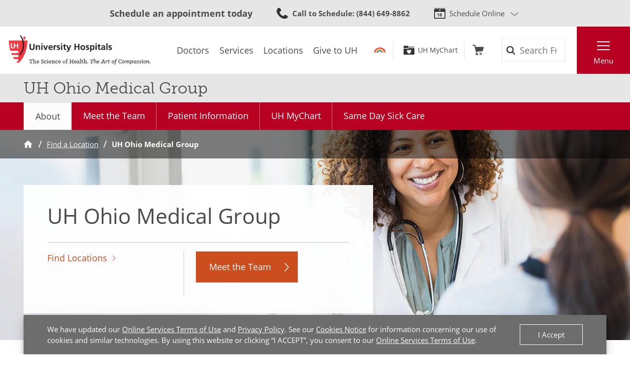

--- FILE ---
content_type: text/html;charset=utf-8
request_url: https://pnapi.invoca.net/1425/na.json
body_size: 322
content:
[{"requestId":"+18668442273","status":"success","formattedNumber":"844-649-8862","countryCode":"1","nationalNumber":"8446498862","lifetimeInSeconds":300,"overflow":null,"surge":null,"invocaId":"i-e70cd9ed-461c-4d6f-a294-ee71c36ded9f"},{"requestId":"+14404149260","status":"success","formattedNumber":"440-496-1189","countryCode":"1","nationalNumber":"4404961189","lifetimeInSeconds":300,"overflow":null,"surge":null,"invocaId":"i-e70cd9ed-461c-4d6f-a294-ee71c36ded9f"},{"requestId":"+14404149700","status":"success","formattedNumber":"216-716-7661","countryCode":"1","nationalNumber":"2167167661","lifetimeInSeconds":300,"overflow":null,"surge":null,"invocaId":"i-e70cd9ed-461c-4d6f-a294-ee71c36ded9f"},{"requestId":"+14404149400","status":"success","formattedNumber":"440-699-5896","countryCode":"1","nationalNumber":"4406995896","lifetimeInSeconds":300,"overflow":null,"surge":null,"invocaId":"i-e70cd9ed-461c-4d6f-a294-ee71c36ded9f"},{"requestId":"+12168445437","status":"success","formattedNumber":"216-710-6044","countryCode":"1","nationalNumber":"2167106044","lifetimeInSeconds":300,"overflow":null,"surge":null,"invocaId":"i-e70cd9ed-461c-4d6f-a294-ee71c36ded9f"},{"type":"settings","metrics":true}]

--- FILE ---
content_type: text/css
request_url: https://www.uhhospitals.org/FrontEnd/Styles/uh.feature.locations.min.css?v=4cc38f2e4fe3
body_size: 3285
content:
.UH-Feature-Locations-FacilityHero{margin-bottom:var(--spacing-v-lg,3rem);position:relative}.UH-Feature-Locations-FacilityHero-Background{background-image:var(--colors-gradient-warm-grey,linear-gradient(to bottom,#e4ded8 0,#bfb6ad 100%));background-position:center center;background-size:cover;height:100%;left:0;position:absolute;top:0;width:100%;z-index:-1}.UH-Feature-Locations-FacilityHero-Background.UH-Utility-Background-Position-TL{background-position:top left;object-position:top left}.UH-Feature-Locations-FacilityHero-Background.UH-Utility-Background-Position-TC{background-position:top center;object-position:top center}.UH-Feature-Locations-FacilityHero-Background.UH-Utility-Background-Position-TR{background-position:top right;object-position:top right}.UH-Feature-Locations-FacilityHero-Background.UH-Utility-Background-Position-CL{background-position:center left;object-position:center left}.UH-Feature-Locations-FacilityHero-Background.UH-Utility-Background-Position-CC{background-position:center center;object-position:center center}.UH-Feature-Locations-FacilityHero-Background.UH-Utility-Background-Position-CR{background-position:center right;object-position:center right}.UH-Feature-Locations-FacilityHero-Background.UH-Utility-Background-Position-BL{background-position:bottom left;object-position:bottom left}.UH-Feature-Locations-FacilityHero-Background.UH-Utility-Background-Position-BC{background-position:bottom center;object-position:bottom center}.UH-Feature-Locations-FacilityHero-Background.UH-Utility-Background-Position-BR{background-position:bottom right;object-position:bottom right}@media screen and (max-width:576px){.UH-Feature-Locations-FacilityHero-Background{height:15rem}}.UH-Feature-Locations-FacilityHero-Breadcrumb .UH-Feature-Navigation-Breadcrumb{background-color:var(--color-background-dark-alpha,rgba(0,0,0,.5))}.UH-Feature-Locations-FacilityHero-Breadcrumb .breadcrumb-container{border-bottom-style:none}.UH-Feature-Locations-FacilityHero-Breadcrumb .breadcrumb-node:first-child .breadcrumb-link{background-image:url(/FrontEnd/Images/icons-home-light.svg)}.UH-Feature-Locations-FacilityHero-Breadcrumb .breadcrumb-node:first-child .breadcrumb-link:hover{background-image:url(/FrontEnd/Images/icons-home-light.svg)}.UH-Feature-Locations-FacilityHero-Breadcrumb .breadcrumb-node:not(:last-child)::after{background-image:url(/FrontEnd/Images/icons-slash-light.svg)}.UH-Feature-Locations-FacilityHero-Breadcrumb .breadcrumb-ellipsis,.UH-Feature-Locations-FacilityHero-Breadcrumb .breadcrumb-link{color:var(--color-font-inverted,#fff)}.UH-Feature-Locations-FacilityHero-Breadcrumb .active .breadcrumb-ellipsis,.UH-Feature-Locations-FacilityHero-Breadcrumb .active .breadcrumb-link{color:var(--color-font-inverted,#fff)}.UH-Feature-Locations-FacilityHero-OverlayWrapper{margin-right:auto;margin-left:auto;padding-right:var(--gutter-outer,var(--gutter-outer,48px));padding-left:var(--gutter-outer,var(--gutter-outer,48px))}.UH-Feature-Locations-FacilityHero-OverlayWrapper-Inner{margin-left:auto;margin-right:auto;max-width:var(--screen-max,1250px);display:grid;grid-template-columns:60% 1fr;margin-bottom:var(--spacing-v,2rem)}@media screen and (max-width:992px){.UH-Feature-Locations-FacilityHero-OverlayWrapper-Inner{grid-template-columns:1fr}}.UH-Feature-Locations-FacilityHero-Overlay{background-color:var(--color-background-default-alpha,rgba(255,255,255,.95));margin-bottom:var(--spacing-v-lg,3rem);margin-top:var(--spacing-v,2rem);padding:var(--spacing-v,2rem) var(--spacing-h,48px)}@media screen and (max-width:576px){.UH-Feature-Locations-FacilityHero-Overlay{border-color:var(--color-border-standard,#e6e6e6);border-width:var(--size-border-standard,1px);border-style:solid;margin-bottom:0;margin-top:0;padding-top:var(--spacing-v-xs,.5rem);padding-right:var(--spacing-h-xs,12px);padding-bottom:var(--spacing-v-xs,.5rem);padding-left:var(--spacing-h-xs,12px)}}.UH-Feature-Locations-FacilityHero-Overlay .UH-Feature-Navigation-LinkMenu{align-items:stretch;border-top-color:var(--color-border-dark,#c9c9c9);border-top-style:solid;border-top-width:1px;flex-wrap:wrap;margin-top:var(--spacing-v,2rem);margin-right:calc(var(--spacing-h,48px) * -1);margin-bottom:0;margin-left:calc(var(--spacing-h,48px) * -1);padding-top:1.5rem;padding-right:0;padding-bottom:0;padding-left:0;text-align:left}@media screen and (max-width:576px){.UH-Feature-Locations-FacilityHero-Overlay .UH-Feature-Navigation-LinkMenu{border-top-style:none;margin-top:0;margin-right:0;margin-left:0;padding-top:0}}.UH-Feature-Locations-FacilityHero-Overlay .UH-Feature-Navigation-LinkMenu-Label{border-right-style:none;color:var(--color-font-standard,#4a4a4a);flex-basis:100%;font-size:1.333rem;font-weight:700;line-height:1.25;margin:0 var(--spacing-h,48px) .75rem var(--spacing-h,48px);padding:0}@media screen and (max-width:576px){.UH-Feature-Locations-FacilityHero-Overlay .UH-Feature-Navigation-LinkMenu-Label{margin-left:0}}.UH-Feature-Locations-FacilityHero-Overlay .UH-Feature-Navigation-LinkMenu-Item{border-color:var(--color-border-standard,#e6e6e6);border-bottom-width:var(--size-border-standard,1px);border-bottom-style:solid;flex-basis:50%;max-width:50%;padding:.75rem 0}.UH-Feature-Locations-FacilityHero-Overlay .UH-Feature-Navigation-LinkMenu-Item:nth-child(even){padding-left:var(--spacing-h,48px);padding-right:1rem}.UH-Feature-Locations-FacilityHero-Overlay .UH-Feature-Navigation-LinkMenu-Item:nth-child(odd){padding-left:1rem;padding-right:var(--spacing-h,48px)}@media screen and (max-width:576px){.UH-Feature-Locations-FacilityHero-Overlay .UH-Feature-Navigation-LinkMenu-Item{border-bottom-style:none;flex-basis:100%;max-width:100%;padding-top:0;padding-bottom:.5rem}.UH-Feature-Locations-FacilityHero-Overlay .UH-Feature-Navigation-LinkMenu-Item:nth-child(even){padding-left:0;padding-right:var(--spacing-h,48px)}.UH-Feature-Locations-FacilityHero-Overlay .UH-Feature-Navigation-LinkMenu-Item:nth-child(odd){padding-left:0;padding-right:var(--spacing-h,48px)}}.UH-Feature-Locations-FacilityHero-Overlay .UH-Feature-Navigation-LinkMenu-Link{color:var(--color-cta-primary,#cc4d1d);display:inline-block;padding-right:1.5rem;position:relative;z-index:1}.UH-Feature-Locations-FacilityHero-Overlay .UH-Feature-Navigation-LinkMenu-Link::before{background-color:var(--color-cta-primary,#cc4d1d);bottom:0;content:"";display:block;height:1px;left:0;position:absolute;transition-duration:var(--transition-duration,.25s);transition-property:transform;transition-timing-function:var(--transition-easing,cubic-bezier(.4,0,.2,1));transform:scale3d(0,1,1);transform-origin:left;width:calc(100% - 1.5rem);will-change:transform;z-index:-2}@media (prefers-reduced-motion){.UH-Feature-Locations-FacilityHero-Overlay .UH-Feature-Navigation-LinkMenu-Link::before{transition-property:none}}.UH-Feature-Locations-FacilityHero-Overlay .UH-Feature-Navigation-LinkMenu-Link:hover::before{transform:scale3d(1,1,1)}.UH-Feature-Locations-FacilityHero-Overlay .UH-Feature-Navigation-LinkMenu-Link::after{background-image:url(/FrontEnd/Images/icons-chevron-rust.svg);background-position:top 50% center;background-repeat:no-repeat;background-size:auto .65rem;content:"";display:block;height:100%;position:absolute;right:0;top:0;transform:translate3d(0,0,0);transition-duration:var(--transition-duration,.25s);transition-property:transform;transition-timing-function:var(--transition-easing,cubic-bezier(.4,0,.2,1));width:1.5rem;will-change:transform;z-index:-1}@media (prefers-reduced-motion){.UH-Feature-Locations-FacilityHero-Overlay .UH-Feature-Navigation-LinkMenu-Link::after{transition-property:none}}.UH-Feature-Locations-FacilityHero-Overlay .UH-Feature-Navigation-LinkMenu-Link:hover::after{transform:translate3d(.5rem,0,0)}.UH-Feature-Locations-FacilityHero-Overlay .UH-Feature-Navigation-LinkMenu-Link:hover{color:var(--color-cta-primary,#cc4d1d)}.UH-Feature-Locations-FacilityHero-Overlay-Header{display:flex}@media screen and (max-width:576px){.UH-Feature-Locations-FacilityHero-Overlay-Header{flex-direction:column}}.UH-Feature-Heroes-HeroHeader-Overlay-Heading,.UH-Feature-Heroes-HeroHeader-Overlay-Phone{flex-grow:1}@media screen and (max-width:576px){.UH-Feature-Heroes-HeroHeader-Overlay-Heading,.UH-Feature-Heroes-HeroHeader-Overlay-Phone{flex-basis:100%;flex-grow:0}}.UH-Feature-Heroes-HeroHeader-Overlay-Heading{font-size:1.77689rem}.UH-Feature-Heroes-HeroHeader-Overlay-Phone{font-size:1.77689rem;text-align:right}.UH-Feature-Heroes-HeroHeader-Overlay-Phone>a{color:var(--color-cta-secondary,#b70022)}@media screen and (max-width:576px){.UH-Feature-Heroes-HeroHeader-Overlay-Phone{font-size:1.333rem;text-align:left}}.location-hero-location-data{border-color:var(--color-border-standard,#e6e6e6);border-top-width:var(--size-border-standard,1px);border-top-style:solid;border-color:var(--color-border-dark,#c9c9c9);column-gap:var(--grid-gap-h-lg,48px);display:grid;grid-template-columns:auto auto;padding-top:var(--spacing-v-sm,1rem);row-gap:var(--grid-gap-v,2rem)}@media screen and (max-width:576px){.location-hero-location-data{grid-template-columns:1fr}}.location-hero-location-data-address{position:relative}.location-hero-location-data-address::after{background-color:var(--color-border-dark,#c9c9c9);content:"";height:100%;position:absolute;right:-24px;top:0;width:1px}.location-hero-location-data-address>[class^=UH-Button-]{margin-bottom:1rem}@media screen and (max-width:576px){.location-hero-location-data-address::after{display:none}.location-hero-location-data-address>[class^=UH-Button-]:last-child{margin-bottom:0}}.UH-Feature-Facilities-FindAFacilityHero-ServiceSearchBox .UH-SearchResults-Results-Search-Input{padding-left:2rem}.UH-Feature-Locations-FindALocation{border-color:var(--color-border-standard,#e6e6e6);border-top-width:var(--size-border-standard,1px);border-top-style:solid}.UH-Feature-Locations-FindALocation .UH-SearchResults-Results{max-width:100%}@media screen and (min-width:992px){.UH-Feature-Locations-FindALocation .UH-SearchResults-Results{max-width:66.66%}}.UH-Feature-Locations-FindALocation .UH-SearchResults-View-Toggles{display:none}.UH-Feature-Locations-FindALocation .UH-SearchResults-View-Toggles.interactive{display:flex}@media screen and (max-width:992px){.UH-Feature-Locations-FindALocation .active.UH-SearchResults-Refinements::before{background-color:transparent;border-style:none}.UH-Feature-Locations-FindALocation .active .UH-SearchResults-Refinements-Header{background-color:transparent;border-color:var(--color-border-dark,#c9c9c9);border-style:solid;border-width:1px 0;display:block;margin-bottom:var(--spacing-v,2rem);padding-top:1rem;padding-right:0;padding-bottom:1rem;padding-left:2.5rem}.UH-Feature-Locations-FindALocation .active .UH-SearchResults-Refinements-Header::before{background-image:url(/FrontEnd/Images/icons-close-dark.svg);background-position:center center;background-repeat:no-repeat;background-size:1rem 1rem;content:"";height:2rem;right:.5rem;position:absolute;top:calc(50% - 1rem);transition-duration:var(--transition-duration,.25s);transition-property:transform;transition-timing-function:var(--transition-easing,cubic-bezier(.4,0,.2,1));transform:rotate3D(0,0,1,-45deg);width:2rem}.UH-Feature-Locations-FindALocation .active .UH-SearchResults-Refinements-Header::after{background-position:center left;left:.5rem;right:auto}.UH-Feature-Locations-FindALocation .active .UH-SearchResults-Refinements-Header:hover{background-color:rgba(157,157,157,.1);cursor:pointer}.UH-Feature-Locations-FindALocation .active .UH-SearchResults-Refinements-Facets{border-top-style:none;display:none;padding:0}.UH-Feature-Locations-FindALocation .active .UH-SearchResults-View-Toggles{display:none;margin-bottom:var(--spacing-v-sm,1rem)}.UH-Feature-Locations-FindALocation .active .UH-Button-Primary{display:none}.UH-Feature-Locations-FindALocation .active.open{margin-bottom:var(--spacing-v,2rem)}.UH-Feature-Locations-FindALocation .active.open::before{background-color:var(--color-background-light,#e6e6e6);border-style:solid}.UH-Feature-Locations-FindALocation .active.open::after{background-image:linear-gradient(to bottom,#fff 25%,rgba(255,255,255,0) 100%)}.UH-Feature-Locations-FindALocation .active.open .UH-SearchResults-Refinements-Header::before{transform:rotate3D(0,0,1,0)}.UH-Feature-Locations-FindALocation .active.open .UH-SearchResults-View-Toggles{display:flex}.UH-Feature-Locations-FindALocation .active.open .UH-SearchResults-Refinements-Facets{display:flex}.UH-Feature-Locations-FindALocation .active.open .UH-Button-Primary{display:inline-block}}.UH-Feature-Locations-FindALocation-Result-Photo{height:auto;width:100%}.UH-Feature-Locations-FindALocation-Result-Heading{color:var(--color-font-standard,#4a4a4a);font-size:1.77689rem;font-weight:400;margin-top:0;text-transform:none}.UH-Feature-Locations-FindALocation-Result-Heading>a{color:var(--color-cta-primary,#cc4d1d)}.UH-Feature-Locations-FindALocation-Result-Phone{font-size:1.77689rem}.UH-Feature-Locations-FindALocation-Result-Phone>a{color:var(--color-cta-secondary,#b70022)}.UH-Feature-Locations-FindALocation-Result-Buttons{align-items:center;display:flex;flex-wrap:wrap}.UH-Feature-Locations-FindALocation-Result-Buttons .UH-Button-Primary{flex-basis:50%;margin-bottom:0}.UH-Feature-Locations-FindALocation-Result-Buttons .UH-Button-Primary+.UH-Button-Primary{flex-basis:calc(50% - 1rem);margin-left:1rem}.UH-Feature-Locations-FindALocation-Result-Buttons .UH-Button-BookNow{flex-basis:100%;margin-top:1rem}@media screen and (max-width:576px){.UH-Feature-Locations-FindALocation-Result-Buttons .UH-Button-Primary{flex-basis:100%}.UH-Feature-Locations-FindALocation-Result-Buttons .UH-Button-Primary+.UH-Button-Primary{flex-basis:100%;margin-left:0;margin-top:1rem}.UH-Feature-Locations-FindALocation-Result-Buttons .UH-Button-BookNow>a{text-align:left}}.UH-SearchResults-Results-Map{display:none}.UH-Feature-Locations-FindALocation-MapMaker h3{font-size:.85rem;margin-top:0;margin-bottom:.5rem;text-transform:none}.UH-Feature-Locations-FindALocation-MapMaker p{font-size:.85rem;margin-bottom:.5rem;overflow:hidden}.UH-Feature-Locations-FindALocation-MapMaker p[class^=UH-Button]{font-size:.85rem}.UH-Feature-Locations-FindALocation-MapMaker p[class^=UH-Button]::after{background-position:center center;width:2rem}.UH-Feature-Locations-FindALocation-MapMaker p[class^=UH-Button]>a{padding-right:2rem;padding-left:1rem}#UH-SearchResults-Results-Spinner{display:none}.UH-Feature-Locations-FindALocationHero{margin-bottom:var(--spacing-v,2rem);padding-top:325px;padding-right:var(--gutter-outer,48px);padding-left:var(--gutter-outer,48px);position:relative}.UH-Feature-Locations-FindALocationHero .UH-SearchResults-Refinements-Facet-Checkbox{display:block;margin-bottom:2rem}@media screen and (max-width:768px){.UH-Feature-Locations-FindALocationHero{padding-top:0}}.UH-Feature-Locations-FindALocationHero-Background{height:100%;left:0;position:absolute;top:0;width:100%;z-index:-1;height:450px}@media screen and (max-width:768px){.UH-Feature-Locations-FindALocationHero-Background{height:16rem}}@media screen and (max-width:768px){.UH-Feature-Locations-FindALocationHero-Background{height:20rem;left:auto;margin-left:calc(var(--gutter-outer,48px) * -1);margin-right:calc(var(--gutter-outer,48px) * -1);position:relative;top:auto;width:calc(100% + (var(--gutter-outer,48px) * 2))}}@media screen and (max-width:576px){.UH-Feature-Locations-FindALocationHero-Background{height:10rem}}.UH-Feature-Locations-FindALocationHero-Background-Img{display:block;height:100%;object-fit:cover;width:100%}.UH-Feature-Locations-FindALocationHero-Background-Img.UH-Utility-Background-Position-TL{background-position:top left;object-position:top left}.UH-Feature-Locations-FindALocationHero-Background-Img.UH-Utility-Background-Position-TC{background-position:top center;object-position:top center}.UH-Feature-Locations-FindALocationHero-Background-Img.UH-Utility-Background-Position-TR{background-position:top right;object-position:top right}.UH-Feature-Locations-FindALocationHero-Background-Img.UH-Utility-Background-Position-CL{background-position:center left;object-position:center left}.UH-Feature-Locations-FindALocationHero-Background-Img.UH-Utility-Background-Position-CC{background-position:center center;object-position:center center}.UH-Feature-Locations-FindALocationHero-Background-Img.UH-Utility-Background-Position-CR{background-position:center right;object-position:center right}.UH-Feature-Locations-FindALocationHero-Background-Img.UH-Utility-Background-Position-BL{background-position:bottom left;object-position:bottom left}.UH-Feature-Locations-FindALocationHero-Background-Img.UH-Utility-Background-Position-BC{background-position:bottom center;object-position:bottom center}.UH-Feature-Locations-FindALocationHero-Background-Img.UH-Utility-Background-Position-BR{background-position:bottom right;object-position:bottom right}.UH-Feature-Locations-FindALocationHero-Geolocation{background-color:var(--color-background-default-alpha,rgba(255,255,255,.95));background-image:url(/FrontEnd/Images/icon-location-services.svg);background-position:top 50% left 1rem;background-repeat:no-repeat;background-size:1.5rem;padding-top:1.5rem;padding-right:1rem;padding-bottom:1.5rem;padding-left:3rem;position:absolute;right:0;top:.5rem}.UH-Feature-Locations-FindALocationHero-Geolocation>p{margin-bottom:0}@media screen and (max-width:576px){.UH-Feature-Locations-FindALocationHero-Geolocation{background-position:top 50% left 0;position:relative;padding-top:1rem;padding-bottom:1rem;padding-left:2rem}}.UH-Feature-Locations-FindALocationHero-Geolocation-Link{color:var(--color-cta-primary,#cc4d1d);font-weight:700}.UH-Feature-Locations-FindALocationHero-Overlay{box-shadow:0 3px 6px rgba(0,0,0,.16),0 3px 6px rgba(0,0,0,.23);margin-left:auto;margin-right:auto;max-width:var(--screen-max,1250px);background-color:var(--color-background-default-alpha,rgba(255,255,255,.95));padding:var(--spacing-v,2rem) var(--spacing-h,48px);padding-top:var(--spacing-v,2rem);padding-right:var(--spacing-h,48px);padding-bottom:var(--spacing-v,2rem);padding-left:var(--spacing-h,48px)}@media screen and (max-width:768px){.UH-Feature-Locations-FindALocationHero-Overlay{margin-top:calc(var(--spacing-v,2rem) * -1);margin-right:0;margin-bottom:0;margin-left:0;padding-left:var(--spacing-h-sm,24px);padding-right:var(--spacing-h-sm,24px)}}@media screen and (max-width:576px){.UH-Feature-Locations-FindALocationHero-Overlay{box-shadow:none;margin:0;padding-left:0;padding-right:0}}.UH-Feature-Locations-FindALocationHero-Overlay .UH-Button-Primary>a{padding-right:1.5rem}.UH-Feature-Locations-FindALocationHero-Overlay .UH-Button-Primary::before{transform:scale3d(0,0,0);transform-origin:center}.UH-Feature-Locations-FindALocationHero-Overlay .UH-Button-Primary:hover::before{transform:scale3d(1,1,1)}.UH-Feature-Locations-FindALocationHero-Overlay .UH-Button-Primary::after{display:none}.UH-Feature-Locations-FindALocationHero-Overlay .UH-Button-Primary:last-child{margin-bottom:0}.UH-Feature-Locations-FindALocationHero-Overlay hr{margin-top:var(--spacing-v,2rem);margin-right:0;margin-bottom:var(--spacing-v,2rem);margin-left:0}@media screen and (max-width:768px){.UH-Feature-Locations-FindALocationHero-Overlay{padding-top:var(--spacing-v-sm,1rem)}}.UH-Feature-Locations-FindALocationHero-Overlay-Heading{margin-bottom:.5rem}.UH-Feature-Locations-FindALocationHero-ServiceSearchBox .UH-SearchResults-Results-Search-Input{border-color:var(--color-border-forms,#9d9d9d);border-width:var(--size-border-standard,1px);border-style:solid;font-size:1rem;padding:.5rem 1rem;background-color:var(--color-background-default,#fff);background-image:url(/FrontEnd/Images/icons-search-dark.svg);background-position:top 50% left .5rem;background-repeat:no-repeat;background-size:1rem;padding-left:2rem;background-color:transparent;margin-bottom:var(--spacing-v-sm,1rem)}.UH-Feature-Locations-FindALocationHero-ServiceSearchBox .UH-SearchResults-Results-Search-InputSelect,.UH-Feature-Locations-FindALocationHero-ServiceSearchBox .UH-SearchResults-Results-Search-Input[type=text]{width:100%}.UH-Feature-Locations-FindALocationHero-ServiceSearchBox .UH-Feature-Search-SiteSearchBox-Submit{background-color:var(--color-cta-primary,#cc4d1d);background-image:none;color:var(--color-font-inverted,#fff);font-face:inherit;font-size:1rem;height:auto;padding-top:1rem;padding-right:3rem;padding-bottom:1rem;padding-left:3rem;text-indent:0;width:auto}.UH-Feature-Locations-FindALocationHero-ServiceSearchBox .UH-Feature-Search-SiteSearchBox-Submit:hover{background-color:#b6451a}.UH-Feature-Locations-FindALocationHero-ServiceSearchBox.UH-SearchResults-Results-Search{margin-bottom:0}.UH-Feature-Locations-FindALocationHero-InputRequiredError{display:none}.UH-Feature-Locations-InlineLocationCta{margin-bottom:var(--spacing-v,2rem);padding-top:var(--spacing-v,2rem);padding-right:var(--gutter-outer,48px);padding-bottom:var(--spacing-v,2rem);padding-left:var(--gutter-outer,48px);position:relative}.location-inline-location-cta-background{height:100%;left:0;position:absolute;top:0;width:100%;z-index:-1}.location-inline-location-cta-background>img{display:block;height:100%;object-fit:cover;width:100%}.location-inline-location-cta-inner{margin-left:auto;margin-right:auto;max-width:var(--screen-max,1250px);align-items:center;background-color:var(--color-background-default-alpha,rgba(255,255,255,.95));column-gap:var(--grid-gap-h,24px);display:grid;grid-template-columns:auto auto;justify-content:center;padding-top:var(--spacing-v,2rem);padding-right:var(--spacing-h-xs,12px);padding-bottom:var(--spacing-v,2rem);padding-left:var(--spacing-h-xs,12px);row-gap:var(--grid-gap-v-sm,1rem)}.location-inline-location-cta-inner>.UH-Button-Primary,.location-inline-location-cta-inner>p{margin-bottom:0}@media screen and (max-width:576px){.location-inline-location-cta-inner{grid-template-columns:1fr}.location-inline-location-cta-inner>p{text-align:center}}.UH-Feature-Locations-InlineLocationInfo{margin-right:auto;margin-left:auto;padding-right:var(--gutter-outer,var(--gutter-outer,48px));padding-left:var(--gutter-outer,var(--gutter-outer,48px));margin-bottom:var(--spacing-v,2rem)}.locations-inline-info-inner{margin-left:auto;margin-right:auto;max-width:var(--screen-max,1250px)}.locations-inline-info-heading{font-family:museo-slab,Georgia,serif}.locations-inline-info-wrapper{column-gap:var(--grid-gap-h,24px);display:grid;grid-template-columns:1fr 1fr;row-gap:var(--grid-gap-v,2rem)}@media screen and (max-width:576px){.locations-inline-info-wrapper{grid-template-columns:1fr}}#LocationDetailMap{height:300px;width:100%}.UH-Feature-Locations-LocationHero{margin-bottom:calc(var(--spacing-v,2rem) * 2);position:relative}@media screen and (max-width:576px){.UH-Feature-Locations-LocationHero{display:flex;flex-direction:column}}.UH-Feature-Locations-LocationHero-Background{background-image:var(--colors-gradient-warm-grey,linear-gradient(to bottom,#e4ded8 0,#bfb6ad 100%));background-position:center center;background-size:cover;height:100%;left:0;position:absolute;top:0;width:100%;z-index:-1}.UH-Feature-Locations-LocationHero-Background.UH-Utility-Background-Position-TL{background-position:top left;object-position:top left}.UH-Feature-Locations-LocationHero-Background.UH-Utility-Background-Position-TC{background-position:top center;object-position:top center}.UH-Feature-Locations-LocationHero-Background.UH-Utility-Background-Position-TR{background-position:top right;object-position:top right}.UH-Feature-Locations-LocationHero-Background.UH-Utility-Background-Position-CL{background-position:center left;object-position:center left}.UH-Feature-Locations-LocationHero-Background.UH-Utility-Background-Position-CC{background-position:center center;object-position:center center}.UH-Feature-Locations-LocationHero-Background.UH-Utility-Background-Position-CR{background-position:center right;object-position:center right}.UH-Feature-Locations-LocationHero-Background.UH-Utility-Background-Position-BL{background-position:bottom left;object-position:bottom left}.UH-Feature-Locations-LocationHero-Background.UH-Utility-Background-Position-BC{background-position:bottom center;object-position:bottom center}.UH-Feature-Locations-LocationHero-Background.UH-Utility-Background-Position-BR{background-position:bottom right;object-position:bottom right}@media screen and (max-width:576px){.UH-Feature-Locations-LocationHero-Background{height:15rem}}.UH-Feature-Locations-LocationHero-Breadcrumb .UH-Feature-Navigation-Breadcrumb{background-color:var(--color-background-dark-alpha,rgba(0,0,0,.5))}.UH-Feature-Locations-LocationHero-Breadcrumb .breadcrumb-container{border-bottom-style:none}.UH-Feature-Locations-LocationHero-Breadcrumb .breadcrumb-node:first-child .breadcrumb-link{background-image:url(/FrontEnd/Images/icons-home-light.svg)}.UH-Feature-Locations-LocationHero-Breadcrumb .breadcrumb-node:first-child .breadcrumb-link:hover{background-image:url(/FrontEnd/Images/icons-home-light.svg)}.UH-Feature-Locations-LocationHero-Breadcrumb .breadcrumb-node:not(:last-child)::after{background-image:url(/FrontEnd/Images/icons-slash-light.svg)}.UH-Feature-Locations-LocationHero-Breadcrumb .breadcrumb-ellipsis,.UH-Feature-Locations-LocationHero-Breadcrumb .breadcrumb-link{color:var(--color-font-inverted,#fff)}.UH-Feature-Locations-LocationHero-Breadcrumb .active .breadcrumb-ellipsis,.UH-Feature-Locations-LocationHero-Breadcrumb .active .breadcrumb-link{color:var(--color-font-inverted,#fff)}.UH-Feature-Locations-LocationHero-Overlay{background-color:var(--color-background-default-alpha,rgba(255,255,255,.95));margin-bottom:var(--spacing-v-lg,3rem);margin-top:var(--spacing-v,2rem);padding:var(--spacing-v,2rem) var(--spacing-h,48px)}@media screen and (max-width:576px){.UH-Feature-Locations-LocationHero-Overlay{border-color:var(--color-border-standard,#e6e6e6);border-width:var(--size-border-standard,1px);border-style:solid;margin-bottom:0;margin-top:0;padding-top:var(--spacing-v-xs,.5rem);padding-right:var(--spacing-h-xs,12px);padding-bottom:var(--spacing-v-xs,.5rem);padding-left:var(--spacing-h-xs,12px)}}.UH-Feature-Locations-LocationHero-Overlay .UH-Feature-Navigation-LinkMenu{align-items:stretch;border-top-color:var(--color-border-dark,#c9c9c9);border-top-style:solid;border-top-width:1px;flex-wrap:wrap;margin-top:var(--spacing-v,2rem);margin-right:calc(var(--spacing-h,48px) * -1);margin-bottom:0;margin-left:calc(var(--spacing-h,48px) * -1);padding-top:1.5rem;padding-right:0;padding-bottom:0;padding-left:0;text-align:left}@media screen and (max-width:576px){.UH-Feature-Locations-LocationHero-Overlay .UH-Feature-Navigation-LinkMenu{border-top-style:none;margin-top:0;margin-right:0;margin-left:0;padding-top:0}}.UH-Feature-Locations-LocationHero-Overlay .UH-Feature-Navigation-LinkMenu-Label{border-right-style:none;color:var(--color-font-standard,#4a4a4a);flex-basis:100%;font-size:1.333rem;font-weight:700;line-height:1.25;margin:0 var(--spacing-h,48px) .75rem var(--spacing-h,48px);padding:0}@media screen and (max-width:576px){.UH-Feature-Locations-LocationHero-Overlay .UH-Feature-Navigation-LinkMenu-Label{margin-left:0}}.UH-Feature-Locations-LocationHero-Overlay .UH-Feature-Navigation-LinkMenu-Item{border-color:var(--color-border-standard,#e6e6e6);border-bottom-width:var(--size-border-standard,1px);border-bottom-style:solid;flex-basis:50%;max-width:50%;padding:.75rem 0}.UH-Feature-Locations-LocationHero-Overlay .UH-Feature-Navigation-LinkMenu-Item:nth-child(even){padding-left:var(--spacing-h,48px);padding-right:1rem}.UH-Feature-Locations-LocationHero-Overlay .UH-Feature-Navigation-LinkMenu-Item:nth-child(odd){padding-left:1rem;padding-right:var(--spacing-h,48px)}@media screen and (max-width:576px){.UH-Feature-Locations-LocationHero-Overlay .UH-Feature-Navigation-LinkMenu-Item{border-bottom-style:none;flex-basis:100%;max-width:100%;padding-top:0;padding-bottom:.5rem}.UH-Feature-Locations-LocationHero-Overlay .UH-Feature-Navigation-LinkMenu-Item:nth-child(even){padding-left:0;padding-right:var(--spacing-h,48px)}.UH-Feature-Locations-LocationHero-Overlay .UH-Feature-Navigation-LinkMenu-Item:nth-child(odd){padding-left:0;padding-right:var(--spacing-h,48px)}}.UH-Feature-Locations-LocationHero-Overlay .UH-Feature-Navigation-LinkMenu-Link{color:var(--color-cta-primary,#cc4d1d);display:inline-block;padding-right:1.5rem;position:relative;z-index:1}.UH-Feature-Locations-LocationHero-Overlay .UH-Feature-Navigation-LinkMenu-Link::before{background-color:var(--color-cta-primary,#cc4d1d);bottom:0;content:"";display:block;height:1px;left:0;position:absolute;transition-duration:var(--transition-duration,.25s);transition-property:transform;transition-timing-function:var(--transition-easing,cubic-bezier(.4,0,.2,1));transform:scale3d(0,1,1);transform-origin:left;width:calc(100% - 1.5rem);will-change:transform;z-index:-2}@media (prefers-reduced-motion){.UH-Feature-Locations-LocationHero-Overlay .UH-Feature-Navigation-LinkMenu-Link::before{transition-property:none}}.UH-Feature-Locations-LocationHero-Overlay .UH-Feature-Navigation-LinkMenu-Link:hover::before{transform:scale3d(1,1,1)}.UH-Feature-Locations-LocationHero-Overlay .UH-Feature-Navigation-LinkMenu-Link::after{background-image:url(/FrontEnd/Images/icons-chevron-rust.svg);background-position:top 50% center;background-repeat:no-repeat;background-size:auto .65rem;content:"";display:block;height:100%;position:absolute;right:0;top:0;transform:translate3d(0,0,0);transition-duration:var(--transition-duration,.25s);transition-property:transform;transition-timing-function:var(--transition-easing,cubic-bezier(.4,0,.2,1));width:1.5rem;will-change:transform;z-index:-1}@media (prefers-reduced-motion){.UH-Feature-Locations-LocationHero-Overlay .UH-Feature-Navigation-LinkMenu-Link::after{transition-property:none}}.UH-Feature-Locations-LocationHero-Overlay .UH-Feature-Navigation-LinkMenu-Link:hover::after{transform:translate3d(.5rem,0,0)}.UH-Feature-Locations-LocationHero-Overlay .UH-Feature-Navigation-LinkMenu-Link:hover{color:var(--color-cta-primary,#cc4d1d)}.UH-Feature-Locations-LocationHero-Overlay-Header{display:flex}@media screen and (max-width:576px){.UH-Feature-Locations-LocationHero-Overlay-Header{flex-direction:column}}.UH-Feature-Heroes-HeroHeader-Overlay-Heading,.UH-Feature-Heroes-HeroHeader-Overlay-Phone{flex-grow:1}@media screen and (max-width:576px){.UH-Feature-Heroes-HeroHeader-Overlay-Heading,.UH-Feature-Heroes-HeroHeader-Overlay-Phone{flex-basis:100%;flex-grow:0}}.UH-Feature-Heroes-HeroHeader-Overlay-Heading{font-size:1.77689rem}.UH-Feature-Heroes-HeroHeader-Overlay-Phone{font-size:1.77689rem;text-align:right}.UH-Feature-Heroes-HeroHeader-Overlay-Phone>a{color:var(--color-cta-secondary,#b70022)}@media screen and (max-width:576px){.UH-Feature-Heroes-HeroHeader-Overlay-Phone{font-size:1.333rem;text-align:left}}.location-hero-location-data{border-color:var(--color-border-standard,#e6e6e6);border-top-width:var(--size-border-standard,1px);border-top-style:solid;border-color:var(--color-border-dark,#c9c9c9);column-gap:var(--grid-gap-h-lg,48px);display:grid;grid-template-columns:auto auto;padding-top:var(--spacing-v-sm,1rem);row-gap:var(--grid-gap-v,2rem)}@media screen and (max-width:576px){.location-hero-location-data{grid-template-columns:1fr}}.location-hero-location-data-address{position:relative}.location-hero-location-data-address::after{background-color:var(--color-border-dark,#c9c9c9);content:"";height:100%;position:absolute;right:-24px;top:0;width:1px}.location-hero-location-data-address>[class^=UH-Button-]{margin-bottom:1rem}@media screen and (max-width:576px){.location-hero-location-data-address::after{display:none}.location-hero-location-data-address>[class^=UH-Button-]:last-child{margin-bottom:0}}.UH-Feature-Locations-LocationListing .UH-SearchResults-Results{border-left-style:none}.UH-Feature-Locations-LocationListing .UH-SearchResults-Results-Spinner{display:none}.UH-Feature-Locations-LocationListing .UH-SearchResults-Results-Pagination-More{display:none}.UH-Feature-Locations-LocationListing-Toolbar{display:flex;align-items:center;justify-content:space-between;margin-bottom:var(--spacing-v,2rem);max-width:40rem}.UH-Feature-Locations-LocationListing-Geolocation{background-color:var(--color-background-default-alpha,rgba(255,255,255,.95));background-image:url(/FrontEnd/Images/icon-location-services.svg);background-position:top 50% left 0;background-repeat:no-repeat;background-size:1.5rem;padding-left:2rem}.UH-Feature-Locations-LocationListing-Zip-Search{flex-basis:40%}.UH-Feature-Locations-LocationListing-Zip-Search-Form{display:flex}.UH-Feature-Locations-LocationListing-Zip-Search-Input{background-color:var(--color-background-default,#fff);border-color:var(--color-border-forms,#9d9d9d);border-style:solid;border-width:1px 0 1px 1px;color:var(--color-font-standard,#4a4a4a);font-size:.85rem;height:2.5rem;padding:1rem;width:100%;-webkit-appearance:none}.UH-Feature-Locations-LocationListing-Zip-Search-Submit{background-color:var(--color-background-default,#fff);background-image:url(/FrontEnd/Images/site-search-icon.svg);background-position:top .75rem center;background-repeat:no-repeat;background-size:1rem;border-color:var(--color-border-forms,#9d9d9d);border-style:solid;border-width:1px 1px 1px 0;font-size:.85rem;height:2.5rem;margin:0;padding:1rem;text-indent:-99999px;width:3rem;cursor:pointer}.UH-Feature-Locations-LocationListing-Result{padding-left:var(--spacing-h-sm,24px);padding-right:var(--spacing-h-sm,24px)}.UH-Feature-Locations-LocationListing-Result-Phone{font-size:1.77689rem}.UH-Feature-Locations-LocationListing-Result-Phone>a{color:var(--color-cta-secondary,#b70022)}.UH-Feature-Locations-LocationListing-Result-Buttons{column-gap:.5rem;display:grid;grid-template-columns:1fr 1fr;max-width:25rem;row-gap:.5rem}.UH-Feature-Locations-LocationListing-Result-Buttons>[class^=UH-Button]{margin-bottom:0}.UH-Feature-Locations-LocationListing-Result-Buttons>.UH-Button-BookNow{grid-column:1/span 2}@media screen and (max-width:576px){.UH-Feature-Locations-LocationListing-Result-Buttons{grid-template-columns:1fr}.UH-Feature-Locations-LocationListing-Result-Buttons>.UH-Button-BookNow{grid-column:1/span 1}}.UH-Feature-Locations-LocationListingGrid{margin-bottom:var(--spacing-v,2rem)}.UH-Feature-Locations-LocationListingGrid-Toolbar{display:flex;align-items:center;jutify-content:flex-start;margin-bottom:var(--spacing-v,2rem)}.UH-Feature-Locations-LocationListingGrid-Geolocation{background-color:var(--color-background-default-alpha,rgba(255,255,255,.95));background-image:url(/FrontEnd/Images/icons-location-dark.svg);background-position:top 50% left 0;background-repeat:no-repeat;background-size:1.5rem;padding-left:2rem;margin-right:var(--spacing-h-sm,24px)}.UH-Feature-Locations-LocationListingGrid-Geolocation a{color:inherit;text-decoration:none}.UH-Feature-Locations-LocationListingGrid-Zip-Display{margin-right:var(--spacing-h-sm,24px)}.UH-Feature-Locations-LocationListingGrid-Zip-Search-Form{display:flex}.UH-Feature-Locations-LocationListingGrid-Zip-Search-Input{background-color:var(--color-background-default,#fff);border-color:var(--color-border-forms,#9d9d9d);border-style:solid;border-width:1px 0 1px 1px;color:var(--color-font-standard,#4a4a4a);font-size:.85rem;height:2.5rem;padding-top:.5rem;padding-right:2rem;padding-bottom:.5rem;padding-left:1rem;width:100%;-webkit-appearance:none}.UH-Feature-Locations-LocationListingGrid-Zip-Search-Submit{background-color:var(--color-button,#4a4a4a);background-image:url(/FrontEnd/Images/icons-search-light.svg);background-position:top .75rem center;background-repeat:no-repeat;background-size:1rem;border-color:var(--color-border-forms,#9d9d9d);border-style:solid;border-width:1px 1px 1px 0;height:2.5rem;margin:0;padding:1rem;text-indent:-99999px;width:3rem;cursor:pointer}.UH-Feature-Locations-LocationListingGrid-Results{position:relative;min-height:10rem}.UH-Feature-Locations-LocationListingGrid-Results-Empty{display:none}.UH-Feature-Locations-LocationListingGrid-Results-Items{display:flex;flex-wrap:wrap;margin:0 calc(var(--spacing-h-xs,12px) * -1)}.UH-Feature-Locations-LocationListingGrid-Results-Item{border-color:var(--color-border-standard,#e6e6e6);border-width:var(--size-border-standard,1px);border-style:solid;flex-basis:calc(25% - var(--spacing-h-sm,24px));margin-top:0;margin-right:var(--spacing-h-xs,12px);margin-bottom:var(--spacing-v,2rem);margin-left:var(--spacing-h-xs,12px);padding:1rem 1rem 1rem 3rem}@media screen and (max-width:992px){.UH-Feature-Locations-LocationListingGrid-Results-Item{flex-basis:calc(50% - var(--spacing-h-sm,24px))}}@media screen and (max-width:768px){.UH-Feature-Locations-LocationListingGrid-Results-Item{flex-basis:calc(100% - var(--spacing-h-sm,24px))}}.UH-Feature-Locations-LocationListingGrid-Results-Item:not(:last-child){background-image:url(/FrontEnd/Images/icons-mappin-color.svg);background-position:top 1.5rem left 1rem;background-repeat:no-repeat;background-size:1.5rem}.UH-Feature-Locations-LocationListingGrid-Results-Item address{font-size:.85rem}.UH-Feature-Locations-LocationListingGrid-Results-Item address a{color:inherit;text-decoration:none}.UH-Feature-Locations-LocationListingGrid-Results-Item .UH-Button-Tertiary{font-size:.85rem}.UH-Feature-Locations-LocationListingGrid-Results-Item .UH-Button-Tertiary:last-child{margin-bottom:0}.UH-Feature-Locations-LocationListingGrid-Results-AllLocations{border-style:none;position:relative;display:none}.UH-Feature-Locations-LocationListingGrid-Results-AllLocations [class^=UH-Button]{margin:0;position:absolute;top:50%;transform:translateY(-50%);left:0;right:0}.UH-Feature-Locations-LocationListingGrid-Results-AllLocations [class^=UH-Button]>a{display:block;padding-left:1.5rem}.UH-Feature-Locations-LocationListingGrid-Results-Loading{background-color:var(--color-background-default-alpha,rgba(255,255,255,.95));text-align:center;line-height:10rem;position:absolute;top:0;right:0;bottom:0;left:0;z-index:100}.UH-Feature-Locations-ServiceLocationListing>h3{margin-bottom:var(--spacing-v-xs,.5rem)}.UH-Feature-Locations-ServiceLocationListing span[class^=UH-Button]{margin-bottom:var(--spacing-v-sm,1rem)}.UH-Feature-Locations-ServiceLocationListing span[class^=UH-Button]:last-child{margin-bottom:0}.UH-Feature-Locations-ServiceLocationListing-Address{margin-bottom:0}.UH-Feature-Locations-ServiceLocationListingsContainer-Items{column-gap:var(--grid-gap-h,24px);display:grid;grid-template-columns:1fr 1fr 1fr;row-gap:var(--grid-gap-v,2rem)}@media screen and (max-width:992px){.UH-Feature-Locations-ServiceLocationListingsContainer-Items{grid-template-columns:1fr 1fr}}@media screen and (max-width:768px){.UH-Feature-Locations-ServiceLocationListingsContainer-Items{grid-template-columns:1fr}}

--- FILE ---
content_type: image/svg+xml
request_url: https://www.uhhospitals.org/FrontEnd/Images/icons-insurance-dark.svg
body_size: 453
content:
<svg height="100" viewBox="0 0 100 100" width="100" xmlns="http://www.w3.org/2000/svg"><g fill="#4d4d4d" fill-rule="evenodd"><path d="m44.0875456 54.9258333c0 6.2925-5.1039583 11.395-11.3964583 11.395-6.2954167 0-11.3964583-5.1025-11.3964583-11.395 0-6.293125 5.1010416-11.40125 11.3964583-11.40125 6.2925 0 11.3964583 5.108125 11.3964583 11.40125"/><path d="m78.1404623 54.9258333c0 6.2925-5.1041667 11.395-11.4 11.395-6.2920833 0-11.393125-5.1025-11.393125-11.395 0-6.293125 5.1010417-11.40125 11.393125-11.40125 6.2958333 0 11.4 5.108125 11.4 11.40125"/><path d="m97.1310873 33.1852083c-4.4495833-14.3375-17.8058333-27.03854163-43.6097917-28.18041663-.605625-2.48375-1.7285416-5.00479167-3.80875-5.00479167-2.0735416 0-3.1997916 2.52104167-3.79875 5.00479167-25.8072916 1.141875-39.16020829 13.84291663-43.61666663 28.18041663 0 0-2.06354166 3.9975-.406875 4.8885417 1.39333334.7510417 3.21625-1.8245833 3.76625-2.69125 3.29770834-.983125 7.19729163-1.3429167 11.43895833-1.3429167 5.3579167 0 10.2114583.530625 13.8997917 2.2339584.348125 1.5560416 1.0254166 3.2039583 2.3339583 3.2039583 1.2760417 0 1.9497917-1.5927083 2.3014583-3.1185417 3.7172917-1.77 8.6425-2.319375 14.0883334-2.319375 5.37125 0 10.234375.5372917 13.9291666 2.24625.3483334 1.5502084 1.0254167 3.1916667 2.330625 3.1916667 1.2827084 0 1.953125-1.6047917 2.308125-3.130625 3.7075-1.7579167 8.6229167-2.3072917 14.0560417-2.3072917 4.2383333 0 8.1347917.3597917 11.42875 1.3429167.5535417.8602083 2.3764583 3.4422917 3.7695833 2.69125 1.6602084-.8910417-.4102083-4.8885417-.4102083-4.8885417"/><path d="m57.4894206 68.3047917c0 4.296875-3.48 7.7758333-7.7735416 7.7758333-4.2904167 0-7.7733334-3.4789583-7.7733334-7.7758333 0-4.2845834 3.4829167-7.7702084 7.7733334-7.7702084 4.2935416 0 7.7735416 3.485625 7.7735416 7.7702084"/><path d="m58.950879 95.935c0 2.2404167-1.8227084 4.065-4.0689584 4.065h-10.331875c-2.243125 0-4.0660416-1.8245833-4.0660416-4.065v-13.885c0-2.2460417 1.8229166-4.065 4.0660416-4.065h10.331875c2.24625 0 4.0689584 1.8189583 4.0689584 4.065z"/><path d="m39.9894206 69.1772917h-16.58875c-3.6914583 0-6.6827083 2.990625-6.6827083 6.6772916 0 0 4.11125 18.3779167 4.205625 18.8175.6283333 3.0395834 3.316875 5.3279167 6.5429167 5.3279167h10.3320833c.563125 0 1.0970833-.09125 1.6177083-.2197917-.485-.7502083-.7745833-1.6479166-.7745833-2.6058333v-16.36375c0-2.6489583 2.1452083-4.7975 4.795-4.7975h.27c-2.08-1.6235417-3.47-4.0583333-3.7172917-6.8358333"/><path d="m78.3942123 74.4995833c-.6283333-3.0395833-3.31375-5.3222916-6.5429167-5.3222916h-10.3354166c-.73875 0-1.441875.1285416-2.109375.3539583-.3285417 2.6366667-1.6860417 4.9258333-3.6783334 6.481875h.2702084c2.6497916 0 4.791875 2.1485417 4.791875 4.7975v16.36375c0 1.0620833-.355 2.0320833-.934375 2.825625h16.0579166c3.6947917 0 6.6860417-2.9908333 6.6860417-6.6829167 0 0-4.114375-18.378125-4.205625-18.8175"/></g></svg>

--- FILE ---
content_type: image/svg+xml
request_url: https://www.uhhospitals.org/FrontEnd/Images/icons-creditcard-dark.svg
body_size: -192
content:
<svg height="100" viewBox="0 0 100 100" width="100" xmlns="http://www.w3.org/2000/svg"><path d="m0 76.3888889v-26.3888889h100v26.3888889c0 3.8194444-3.125 6.9444444-6.9444444 6.9444444h-86.11111116c-3.81944444 0-6.94444444-3.125-6.94444444-6.9444444zm27.7777778-9.7222222v5.5555555h16.6666666v-5.5555555zm-16.6666667 0v5.5555555h11.1111111v-5.5555555zm81.9444445-50c3.8194444 0 6.9444444 3.125 6.9444444 6.9444444v9.7222222h-100v-9.7222222c0-3.8194444 3.125-6.9444444 6.94444444-6.9444444z" fill="#333" fill-rule="evenodd"/></svg>

--- FILE ---
content_type: image/svg+xml
request_url: https://www.uhhospitals.org/FrontEnd/Images/icons-family-color.svg
body_size: 42
content:
<svg height="100" viewBox="0 0 100 100" width="100" xmlns="http://www.w3.org/2000/svg"><g fill="#b70022" fill-rule="evenodd"><path d="m46.3053177 13.9909365c.8585285 1.0270903 2.1324415 1.6956521 3.5729097 1.6956521 1.4401338 0 2.7140468-.6685618 3.5725753-1.6956521l4.0103679 4.8130434h-15.1665552zm38.7772576 17.2826087 12.4698996-12.4695653h-36.0337792l-7.0294315-8.435117c-.3163879-2.27257527-2.2525083-4.03444818-4.6110368-4.03444818-2.3591973 0-4.2949833 1.76187291-4.6113712 4.03444818l-7.0294315 8.435117h-36.03344477l12.46956527 12.4695653z"/><path d="m0 91.4171237 12.4695652-12.4692307v-45.4705686l-12.4695652-12.4692308z"/><path d="m87.2866555 33.4774247v45.4702342l12.4695652 12.4692307v-70.4090301z"/><path d="m14.673612 81.1517057-12.46956518 12.4692308h95.34816058l-12.4695653-12.4692308z"/><path d="m32.7325753 56.212408c4.2986622 0 7.793311-3.496321 7.793311-7.793311s-3.4946488-7.793311-7.793311-7.793311c-4.2986623 0-7.7936455 3.496321-7.7936455 7.793311s3.4949832 7.793311 7.7936455 7.793311"/><path d="m74.8170234 48.4189967c0-4.29699-3.4946488-7.7933111-7.793311-7.7933111s-7.7933111 3.4963211-7.7933111 7.7933111c0 4.2969899 3.4946489 7.793311 7.7933111 7.793311s7.793311-3.4963211 7.793311-7.793311"/><path d="m49.8780936 62.4473579c4.2986623 0 7.7936455-3.4966556 7.7936455-7.7936455 0-4.2966555-3.4949832-7.7933111-7.7936455-7.7933111-4.2986622 0-7.793311 3.4966556-7.793311 7.7933111 0 4.2969899 3.4946488 7.7936455 7.793311 7.7936455"/><path d="m21.8216722 78.0341472h56.1127091v-7.7936455c0-6.0153846-4.8949833-10.9107024-10.9107024-10.9107024-5.1712374 0-9.493311 3.6264214-10.6107023 8.4635452-1.8270903-1.3795987-4.074582-2.2287626-6.5347826-2.2287626-2.4602007 0-4.7080268.8491639-6.5351171 2.2287626-1.1173913-4.8371238-5.4394649-8.4635452-10.6103679-8.4635452-6.015719 0-10.9110368 4.8953178-10.9110368 10.9107024z"/></g></svg>

--- FILE ---
content_type: image/svg+xml
request_url: https://www.uhhospitals.org/FrontEnd/Images/icons-thermometer-dark.svg
body_size: -42
content:
<svg height="100" viewBox="0 0 100 100" width="100" xmlns="http://www.w3.org/2000/svg"><g fill="#4d4d4d" fill-rule="evenodd"><path d="m46.4148889 3.40888889c3.1866667 0 5.7933333 2.64222222 5.7933333 5.87555555v61.55111116c4.58 2.1311111 7.7644445 6.82 7.7644445 12.2644444 0 7.4511111-5.9577778 13.4911111-13.3066667 13.4911111-7.3466667 0-13.3044444-6.04-13.3044444-13.4911111 0-5.2422222 2.9511111-9.7844444 7.26-12.0177778v-61.79777776c0-3.23333333 2.6066666-5.87555555 5.7933333-5.87555555m0-3.40888889c-5.0488889 0-9.1555556 4.16444444-9.1555556 9.28444444v59.86444446c-4.5244444 3.1266667-7.26 8.2977778-7.26 13.9511111 0 9.32 7.4777778 16.9 16.6666667 16.9 9.1911111 0 16.6666667-7.58 16.6666667-16.9 0-5.8244444-2.9844445-11.2155556-7.7622223-14.2822222v-59.53333336c0-5.12-4.1066666-9.28444444-9.1555555-9.28444444"/><path d="m48.84 73.424v-30.9511111c0-1.3622222-1.1044444-2.4733333-2.4533333-2.4733333-1.3511111 0-2.4555556 1.1111111-2.4555556 2.4733333v31.0933333c-4.1933333 1.2-7.2644444 5.0844445-7.2644444 9.6911111 0 5.5644445 4.4777777 10.0755556 10 10.0755556 5.5222222 0 10-4.5111111 10-10.0755556 0-4.8111111-3.3488889-8.8355555-7.8266667-9.8333333"/><path d="m72.8015556 17.7773333h-10.0466667c-.9088889 0-1.6444445-.9955555-1.6444445-2.2222222s.7355556-2.2222222 1.6444445-2.2222222h10.0466667c.9066666 0 1.6422222.9955555 1.6422222 2.2222222s-.7355556 2.2222222-1.6422222 2.2222222"/><path d="m72.8015556 33.3328889h-10.0466667c-.9088889 0-1.6444445-.9955556-1.6444445-2.2222222 0-1.2266667.7355556-2.2222223 1.6444445-2.2222223h10.0466667c.9066666 0 1.6422222.9955556 1.6422222 2.2222223 0 1.2266666-.7355556 2.2222222-1.6422222 2.2222222"/><path d="m72.8015556 48.8884444h-10.0466667c-.9088889 0-1.6444445-.9955555-1.6444445-2.2222222 0-1.2266666.7355556-2.2222222 1.6444445-2.2222222h10.0466667c.9066666 0 1.6422222.9955556 1.6422222 2.2222222 0 1.2266667-.7355556 2.2222222-1.6422222 2.2222222"/><path d="m72.8015556 64.444h-10.0466667c-.9088889 0-1.6444445-.9933333-1.6444445-2.2222222s.7355556-2.2222222 1.6444445-2.2222222h10.0466667c.9066666 0 1.6422222.9933333 1.6422222 2.2222222s-.7355556 2.2222222-1.6422222 2.2222222"/></g></svg>

--- FILE ---
content_type: application/javascript
request_url: https://www.uhhospitals.org/FrontEnd/Scripts/Body/uh.feature.locations.min.js?v=b4cdb7ef14b1
body_size: 2101
content:
!function o(i,r,a){function u(t,e){if(!r[t]){if(!i[t]){var n="function"==typeof require&&require;if(!e&&n)return n(t,!0);if(c)return c(t,!0);throw(e=new Error("Cannot find module '"+t+"'")).code="MODULE_NOT_FOUND",e}n=r[t]={exports:{}},i[t][0].call(n.exports,function(e){return u(i[t][1][e]||e)},n,n.exports,o,i,r,a)}return r[t].exports}for(var c="function"==typeof require&&require,e=0;e<a.length;e++)u(a[e]);return u}({1:[function(e,t,n){extend("UH.Feature.Locations.FindALocation.config",{locatedLatitude:"",locatedLongitude:"",paging:{currentPage:1,totalResults:0,pageSize:0},submitURL:"",apiResultsUrl:"",directionsUrl:"",mapsSubscriptionKey:"",mapsAuthType:"",searchTerm:""});var U={zoom:12,locations:[],markers:[],container:"UH-Feature-Locations-FindALocation-Map",directionsUrl:""};function o(){function c(e){return e.preventDefault(),g.currentPage=1,f=y(!1),e=p.submitURL+"?"+jQuery.param(f),window.location=e,!1}function s(e){return e.preventDefault(),0===jQuery(".filter-term",d).val().length?jQuery(".UH-SearchResults-Results-Search-Input-Required",d).show():(g.currentPage=1,f=y(!0),e=p.submitURL+"?"+jQuery.param(f),window.location=e),!1}function l(e){return jQuery("#UH-SearchResults-Results-Spinner").show(),g.currentPage++,f.page=g.currentPage,jQuery.get(p.apiResultsUrl,f,function(e){jQuery("#UH-Feature-Locations-FindALocation-Results").append(e),jQuery("#UH-SearchResults-Results-Spinner").hide(),t(),L(),h()}),!1}var d=".UH-Feature-Locations-FindALocation",p=jQuery.extend(!0,UH.Feature.Locations.FindALocation.config,UH.Feature.Locations.FindALocation.serverConfig),g=p.paging,f=null,y=function(e){var t,n={};return n.q=jQuery(".filter-term",d).val(),n.latitude=p.locatedLatitude,n.longitude=p.locatedLongitude,e||(t=[],jQuery(".filter-type option:selected",d).each(function(){t.push(jQuery(this).val())}),0<t.length&&(n.type=t.join(",")),n.page=g.currentPage),n},L=function(){g.totalResults<=g.pageSize*g.currentPage?jQuery(".UH-SearchResults-Results-Pagination-More-Link").hide():jQuery(".UH-SearchResults-Results-Pagination-More-Link").show()},h=function(){var e=jQuery("#UH-SearchResults-Results-Count-Count"),t=jQuery(".UH-SearchResults-Result");0<e.length&&0<t.length&&e.text(t.length)},m=function(){U.locations=[],jQuery.each(jQuery(".UH-SearchResults-Result"),function(){U.locations.push(jQuery(this).data("location"))})},t=function(){var e;window.history&&history.replaceState&&(e=window.location.pathname+"?"+jQuery.param(f),history.replaceState(f,null,e))};this.init=function(){var e,t,n,o,i,r,a,u;jQuery(d).length<1||(U.directionsUrl=p.directionsUrl,UH.Foundation.GeoLocation.GeoLocationService.geoLocate(p,function(e,t){p.locatedLatitude=e,p.locatedLongitude=t,f=y(!1)}),jQuery(".UH-SearchResults-Refinements-Apply",d).on("click",c),jQuery("#UH-Feature-Locations-FindALocation-Form",d).on("submit",s),jQuery(".UH-SearchResults-Results-Pagination-More-Link",d).on("click",l),jQuery(".filter-term",d).on("keypress",function(){jQuery(".UH-SearchResults-Results-Search-Input-Required",d).hide()}),L(),h(),document.querySelector(".UH-SearchResults-View-Toggles").classList.add("interactive"),e=document.querySelector(".UH-SearchResults-View-Toggle-Button-List"),t=document.querySelector(".UH-SearchResults-View-Toggle-Button-Map"),n=document.querySelector(".UH-SearchResults-Results-List"),o=document.querySelector(".UH-SearchResults-Results-Map"),i=document.querySelector(".UH-SearchResults-Results-Pagination"),e.onclick=function(){return t.classList.remove("UH-SearchResults-View-Toggle-Button-Active"),this.classList.add("UH-SearchResults-View-Toggle-Button-Active"),n.style.display="block",i.style.display="block",o.style.display="none",L(),!1},t.onclick=function(){return jQuery(".UH-SearchResults-Results-Pagination-More-Link").hide(),e.classList.remove("UH-SearchResults-View-Toggle-Button-Active"),this.classList.add("UH-SearchResults-View-Toggle-Button-Active"),o.style.display="block",i.style.display="none",n.style.display="none",m(),U.mapsSubscriptionKey=p.mapsSubscriptionKey,U.mapsAuthType=p.mapsAuthType,UH.Foundation.Mapping.AzureMap.load(U),m(),UH.Foundation.Mapping.AzureMap.reloadMarkers(U.locations),UH.Foundation.Mapping.AzureMap.recenter(),!1},r=document.querySelector(".UH-SearchResults-Refinements"),a=document.querySelector(".UH-SearchResults-Refinements-Header"),u=document.getElementById("facets"),r.classList.add("active"),a.setAttribute("aria-controls","facets"),u.setAttribute("aria-expanded","false"),a.onclick=function(){r.classList.toggle("open"),"false"==u.getAttribute("aria-expanded")?u.setAttribute("aria-expanded","true"):u.setAttribute("aria-expanded","false")},window.appEventData=window.appEventData||[],appEventData.push({event:"Onsite Search Succeeded",searchResults:{eventName:"view_search_results",contentType:"Find a Location",searchTerm:p.searchTerm,resultCount:g.totalResults}}))}}jQuery(document).ready(function(){(new o).init()})},{}],2:[function(e,t,n){function o(){var t=".UH-Feature-Locations-FindALocationHero",c="reloaded";this.init=function(){var a,u;jQuery(t).length<1||(a=UH.Feature.Locations.FindALocationHero,u=jQuery.extend(!0,a.config,a.serverConfig),jQuery("#UH-Feature-Locations-FindALocationHero-Form",t).on("submit",function(e){e.preventDefault();e=jQuery(".UH-SearchResults-Results-Search-Input",t).val();0===e.length?jQuery(".UH-SearchResults-Results-Search-Input-Required",t).show():window.location=u.submitURL+"/?q="+e+"&latitude="+u.locatedLatitude+"&longitude="+u.locatedLongitude}),jQuery(".UH-SearchResults-Results-Search-Input",t).on("keypress",function(){jQuery(".UH-SearchResults-Results-Search-Input-Required",t).hide()}),UH.Foundation.GeoLocation.GeoLocationService.geoLocate(u,function(e,t){if(a.config.locatedLatitude=e,a.config.locatedLongitude=t,navigator.geolocation&&(e!=u.queriedLatitude||t!=u.queriedLongitude)&&(url=window.location.href,!(e=new RegExp("[?&]"+c+"(=([^&#]*)|&|#|$)").exec(url))||!e[2]||(e=decodeURIComponent(e[2].replace(/\+/g," ")),6e4<Date.now()-e))){for(var n,o=document.location.search.substr(1).split("&"),i=Date.now(),r=o.length;r--;)if((n=o[r].split("="))[0]==c){n[1]=i,o[r]=n.join("=");break}r<0&&(o[o.length]=[c,i].join("=")),document.location.search=o.join("&")}}))}}extend("UH.Feature.Locations.FindALocationHero.config",{defaultLatitude:"",defaultLongitude:"",queriedLatitude:"",queriedLongitude:"",locatedLatitude:"",locatedLongitude:"",submitURL:""}),jQuery(document).ready(function(){(new o).init()})},{}],3:[function(e,t,n){extend("UH.Feature.Locations.InlineLocationInfo.config",{directionsUrl:"",mapsSubscriptionKey:"",mapsAuthType:"",facilityLat:"",facilityLong:"",selectors:{mapContainer:".azureMap"}});var o={zoom:12,locations:[],markers:[],container:"LocationDetailMap",directionsUrl:"",mapsSubscriptionKey:"",mapsAuthType:""};function i(){var e=jQuery.extend(!0,UH.Feature.Locations.InlineLocationInfo.config,UH.Feature.Locations.InlineLocationInfo.serverConfig),t=(e.selectors,function(){o.locations=[],o.locations.push({latitude:e.facilityLat,longitude:e.facilityLong})});this.init=function(){o.directionsUrl=e.directionsUrl,t(),o.mapsSubscriptionKey=e.mapsSubscriptionKey,o.mapsAuthType=e.mapsAuthType,UH.Foundation.Mapping.AzureMap.load(o),0}}jQuery(document).ready(function(){(new i).init()})},{}],4:[function(e,t,n){function o(){this.init=function(){jQuery(".UH-Feature-Locations-LocationHero").length}}jQuery(document).ready(function(){(new o).init()})},{}],5:[function(e,t,n){function o(){function e(){c(!0),a.currentPage++;var e=d();return jQuery.get(i.resultsUrl,e,function(e){jQuery(r.results,o).append(e),p(),s(),l(),c(!1)}),!1}function t(e){e.preventDefault(),e=jQuery(this).find("input[type='text']").val(),u(e)?(i.zipcode=e,g()):alert("Please enter a valid zip code")}function n(e){return e.preventDefault(),UH.Foundation.GeoLocation.GeoLocationService.geoLocate(i,function(e,t){i.latitude=e,i.longitude=t,i.zipcode=null,g()}),!1}var o=".UH-Feature-Locations-LocationListing",i=jQuery.extend(!0,UH.Feature.Locations.LocationListing.config,UH.Feature.Locations.LocationListing.serverConfig),r=i.selectors,a=i.paging,u=function(e){return/(^\d{5}$)|(^\d{5}-\d{4}$)/.test(e)},c=function(e){jQuery(r.loading,o).toggle(e)},s=function(){a.totalResults<=a.pageSize*a.currentPage?jQuery(r.more,o).hide():jQuery(r.more,o).show()},l=function(){var e=jQuery(r.resultsCount,o),t=jQuery(r.resultItem,o);0<e.length&&0<t.length&&e.text(t.length)},d=function(){var e={latitude:i.latitude,longitude:i.longitude,page:a.currentPage};return i.zipcode&&(e.q=i.zipcode),e},p=function(){var e,t;window.history&&history.replaceState&&(e=d(),t=window.location.pathname+"?"+jQuery.param(e),history.replaceState(e,null,t))},g=function(){a.currentPage=1;var e=d();window.location=i.pageUrl+"?"+jQuery.param(e)};this.init=function(){jQuery(o).length<1||(jQuery(r.zipForm,o).on("submit",t),jQuery(r.geolocation,o).on("click","a",n),jQuery(r.more,o).on("click","a",e),s())}}extend("UH.Feature.Locations.LocationListing.config",{pageUrl:"",resultsUrl:"",selectors:{geolocation:"",zipForm:"",results:"",resultItem:"",resultsCount:"",loading:"",more:""},paging:{currentPage:1,totalResults:0,pageSize:10},latitude:null,longitude:null,zipcode:""}),jQuery(document).ready(function(){(new o).init()})},{}],6:[function(e,t,n){function o(){function e(e){e.preventDefault(),e=jQuery(this).find("input[type='text']").val(),r(e)?(n.zipcode=e,s()):alert("Please enter a valid zip code")}function t(e){return e.preventDefault(),a(!0),l(),!1}var o=".UH-Feature-Locations-LocationListingGrid",n=jQuery.extend(!0,UH.Feature.Locations.LocationListingGrid.config,UH.Feature.Locations.LocationListingGrid.serverConfig),i=n.selectors,r=function(e){return/(^\d{5}$)|(^\d{5}-\d{4}$)/.test(e)},a=function(e){jQuery(i.loading,o).toggle(e)},u=function(e){var t=jQuery(i.results,o),n=jQuery(i.resultsEmpty,o);(null===e||0===jQuery.trim(e).length?(t.hide(),n):(n.hide(),t.show(),t.children(":not("+i.allLocations+")").remove(),t.prepend(e),t.find(i.allLocations))).show()},c=function(){var e=jQuery(i.allLocations,o).find("a"),t=n.allLocationsUrl+"?latitude="+encodeURIComponent(n.latitude)+"&longitude="+encodeURIComponent(n.longitude);n.zipcode&&(t+="&q="+encodeURIComponent(n.zipcode)),e.attr("href",t)},s=function(){a(!0);var e={latitude:n.latitude,longitude:n.longitude,maxCount:n.maxCount};n.zipcode&&(e.zipcode=n.zipcode),jQuery.get(n.resultsUrl,e,function(e){u(e),a(!1)}),c()},l=function(){UH.Foundation.GeoLocation.GeoLocationService.geoLocate(n,function(e,t){n.latitude=e,n.longitude=t,jQuery(i.zipForm,o).find("input[type='text']").val(""),n.zipcode=null,s()})};this.init=function(){jQuery(o).length<1||(jQuery(i.zipForm,o).on("submit",e),jQuery(i.geolocation,o).on("click","a",t),l())}}extend("UH.Feature.Locations.LocationListingGrid.config",{resultsUrl:"",allLocationsUrl:"",selectors:{geolocation:"",zipForm:"",results:"",resultsEmpty:"",allLocations:"",loading:""},maxCount:7,latitude:"",longitude:"",zipcode:null}),jQuery(document).ready(function(){(new o).init()})},{}]},{},[1,2,3,4,5,6]);

--- FILE ---
content_type: image/svg+xml
request_url: https://www.uhhospitals.org/FrontEnd/Images/icons-education-color.svg
body_size: -259
content:
<svg height="100" viewBox="0 0 100 100" width="100" xmlns="http://www.w3.org/2000/svg"><path d="m82 8.33333333h-12.5v37.49999997l-8.3333333-6.4458333-8.3333334 6.4458333v-37.49999997h-33.3333333v66.66666667h62.5zm0 74.99999997h-60.4375c-5.7291667 0-5.7291667 8.3333334 0 8.3333334h60.4375zm8.3333333 16.6666667h-70.8333333c-6.9041667 0-12.5-5.5958333-12.5-12.5v-75c0-6.90416667 5.5958333-12.5 12.5-12.5h70.8333333z" fill="#b70022" fill-rule="evenodd"/></svg>